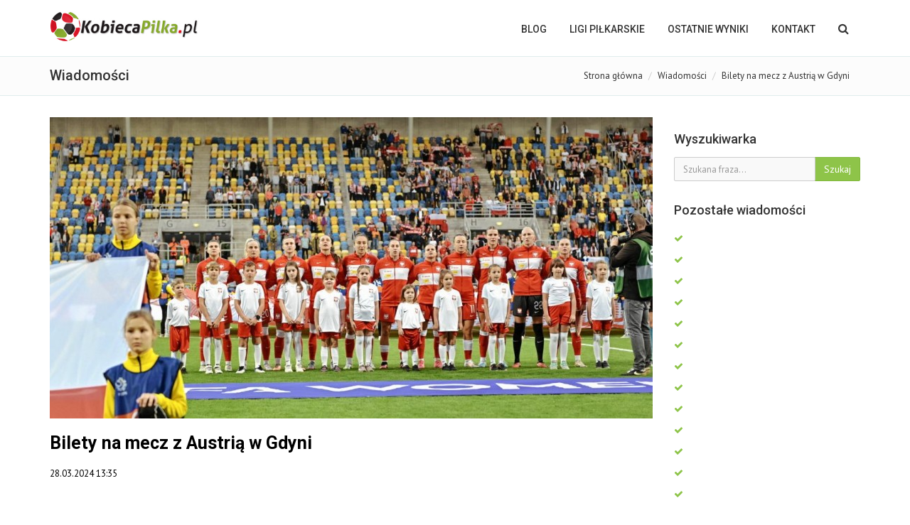

--- FILE ---
content_type: text/html
request_url: http://kobiecapilka.pl/news,19390.html
body_size: 4480
content:
<!DOCTYPE html>
<html>
<head>
    <meta charset="utf-8">
    <meta name="viewport" content="width=device-width, initial-scale=1.0">
    <meta name="robots" content="index, follow">
        <title>Bilety na mecz z Austrią w Gdyni - KobiecaPilka.pl - piłka nożna kobiet</title>
    <meta name="description" content="Bilety na mecz z Austrią w Gdyni" />
        <link rel="image_src" href="http://www.kobiecapilka.pl/foto/81740362b4.jpg" / >
    <meta property="og:image" content="http://www.kobiecapilka.pl/foto/81740362b4.jpg" >
        
    <link rel="stylesheet" href="assets/bootstrap/css/bootstrap.min.css" type="text/css">
    <link rel="stylesheet" href="font-awesome/css/font-awesome.min.css" type="text/css">
    <link rel="stylesheet" href="assets/fancybox/jquery.fancybox.css?v=2.1.5" media="screen">

    <link id="wpStylesheet" type="text/css" href="css/global-style-green.css" rel="stylesheet" media="screen">

    <link rel="shortcut icon" type="image/x-icon" href="kobiecapilka.ico">

    <link rel="stylesheet" href="assets/owl-carousel/owl.carousel.css">
    <link rel="stylesheet" href="assets/owl-carousel/owl.theme.css">
    <link rel="stylesheet" href="assets/sky-forms/css/sky-forms.css">
    <!--[if lt IE 9]>
    <link rel="stylesheet" href="assets/sky-forms/css/sky-forms-ie8.css">
    <![endif]-->

    <script src="js/jquery.js"></script>
    <script src="js/jquery-ui.min.js"></script>

</head>
<body>
<script>
    (function(i,s,o,g,r,a,m){i['GoogleAnalyticsObject']=r;i[r]=i[r]||function(){
    (i[r].q=i[r].q||[]).push(arguments)},i[r].l=1*new Date();a=s.createElement(o),
            m=s.getElementsByTagName(o)[0];a.async=1;a.src=g;m.parentNode.insertBefore(a,m)
    })(window,document,'script','//www.google-analytics.com/analytics.js','ga');

    ga('create', 'UA-568071-3', 'auto');
    ga('send', 'pageview');

</script>


<div class="body-wrap">
    

    <div id="divHeaderWrapper">
    <header class="header-standard-2">
        <div class="navbar navbar-wp navbar-arrow mega-nav" role="navigation">
            <div class="container">
                <div class="navbar-header">
                    <button type="button" class="navbar-toggle" data-toggle="collapse" data-target=".navbar-collapse">
                        <i class="fa fa-bars icon-custom"></i>
                    </button>

                    <a class="navbar-brand" href="index.html" title="KobiecaPilka.pl - piłka nożna kobiet">
                        <img src="images/logo.png" alt="KobiecaPilka.pl - piłka nożna kobiet">
                    </a>
                </div>
                <div class="navbar-collapse collapse">
                    <ul class="nav navbar-nav navbar-right">
                        <li class="hidden-md hidden-lg">
                            <div class="bg-light-gray">
                                <form class="form-horizontal form-light p-15" role="form">
                                    <div class="input-group input-group-lg">
                                        <input type="text" class="form-control" placeholder="Szukaj ...">
                                    <span class="input-group-btn">
                                        <button class="btn btn-white" type="button">
                                            <i class="fa fa-search"></i>
                                        </button>
                                    </span>
                                    </div>
                                </form>
                            </div>
                        </li>
                        <li>
                            <a href="index.html">BLOG</a>
                        </li>
                        <li class="dropdown">
                            <a href="#" class="dropdown-toggle" data-toggle="dropdown">LIGI PIŁKARSKIE</a>
                            <ul class="dropdown-menu">
                                                                                                                                        <li><a href="rozgrywki,297.html">Ekstraliga kobiet</a></li>
                                                                            <li><a href="rozgrywki,305.html"> futsal Ekstraliga</a></li>
                                                                            <li><a href="rozgrywki,298.html">I liga kobiet</a></li>
                                                                            <li><a href="rozgrywki,299.html">II liga, gr. północna</a></li>
                                                                            <li><a href="rozgrywki,300.html">II liga, gr. południowa</a></li>
                                                                            <li><a href="rozgrywki,301.html"> III liga, gr. wielkopolska</a></li>
                                                                            <li><a href="rozgrywki,302.html">III liga, gr. mazowiecka</a></li>
                                                                            <li><a href="rozgrywki,303.html">III liga, gr. lubelska</a></li>
                                                                            <li><a href="rozgrywki,304.html">III liga, gr. śląska</a></li>
                                                                                                                                                                                                                                                                                                                                                                                                                                                                                                                    <li><a href="4liga.html">IV liga kobiet</a></li>
                                <li><a href="5liga.html">V liga kobiet</a></li>
                                <li><a href="pucharpolski.html">Puchar Polski</a></li>
                                <li class="dropdown-submenu">
                                    <a tabindex="-1" href="#">Pozostałe</a>
                                    <ul class="dropdown-menu">
                                        <li><a href="archiwum.html">Archiwum</a></li>
                                    </ul>
                                </li>
                            </ul>
                        </li>
                        <li>
                            <a href="wyniki.html">OSTATNIE WYNIKI</a>
                        </li>
                        <li>
                            <a href="kontakt.html">Kontakt</a>
                        </li>

                        <li class="dropdown dropdown-aux animate-click" data-animate-in="animated bounceInUp" data-animate-out="animated fadeOutDown" style="z-index:500;">
                            <a href="#" class="dropdown-form-toggle" data-toggle="dropdown"><i class="fa fa-search"></i></a>
                            <ul class="dropdown-menu dropdown-menu-user animate-wr">
                                <li id="dropdownForm">
                                    <div class="dropdown-form">
                                        <form class="form-horizontal form-light p-15" role="form" method="post" action="news.html">
                                            <div class="input-group">
                                                <input type="text" class="form-control" placeholder="Szukaj ..." name="phrase">
                                            <span class="input-group-btn">
                                                <button class="btn btn-base" type="submit">Szukaj</button>
                                            </span>
                                            </div>
                                        </form>
                                    </div>
                                </li>
                            </ul>
                        </li>
                    </ul>

                </div>
            </div>
        </div>
    </header>
</div>

<div class="pg-opt">
    <div class="container">
        <div class="row">
            <div class="col-md-6">
                <h2>Wiadomości</h2>
            </div>
            <div class="col-md-6">
                <ol class="breadcrumb">
                    <li><a href="index.html">Strona główna</a></li>
                    <li><a href="news.html">Wiadomości</a></li>
                    <li class="active">Bilety na mecz z Austrią w Gdyni</li>
                </ol>
            </div>
        </div>
    </div>
</div>

<section class="slice bg-white">
    <div class="wp-section">
        <div class="container">
            <div class="row">
                <div class="col-md-9">
                    <div class="post-item">
                                                <div class="post-meta-top">
                            <div class="post-image">
                                <img src="foto/81740362b4.jpg" alt="Bilety na mecz z Austrią w Gdyni">
                            </div>
                        </div>
                                                <div class="post-content">
                            <h2 class="post-title">Bilety na mecz z Austrią w Gdyni</h2>
                            <span class="post-author">
                                28.03.2024 13:35
                                                            </span>
                                                        <div class="clearfix"></div>
                            <iframe src="http://www.facebook.com/plugins/like.php?href=http%3A%2F%2Fwww.kobiecapilka.pl%2Fnews%2C19390.html&amp;layout=standard&amp;show_faces=false&amp;width=450&amp;action=like&amp;colorscheme=light&amp;height=80" scrolling="yes" frameborder="0" style="border:none; overflow:hidden; width:450px; height:30px;" allowTransparency="true"></iframe>
                            <div class="post-desc text-justify">
                                                                <p>Trwa dystrybucja biletów na mecz Polska - Austria, który 9 kwietnia odbędzie się w Gdyni. Bilety można kupować online.<br></p>
                            </div>
                            <br />
                            <div class="post-desc text-justify"><p>Swój najbliższy domowy mecz reprezentacja Polski kobiet w piłce nożnej rozegra <span style="font-weight: bold;">na Stadionie Miejskim w Gdyni</span>. Na obiekcie, na którym na co dzień gra Arka Gdynia biało-czerwone podejmować będą Austrię w ramach rozpoczynających się eliminacji Mistrzostw Europy 2025. Mecz Polek w Gdyni, który odbędzie się <span style="font-weight: bold;">9 kwietnia </span>zostanie poprzedzony starciem Islandia - Polska rozegranym na wyjeździe 5 kwietnia.<br><br>Bilety na spotkanie<span style="font-weight: bold;"> Polska - Austria</span> (<span style="font-style: italic;">9 kwietnia, godz. 18:00</span>) można kupować przez internet. Dystrybucja wejściówek odbywa się za pośrednictwem strony <span style="font-weight: bold;"><a href="https://bilety.laczynaspilka.pl/" target="_blank">bilety.laczynaspilka.pl</a></span> Bilety są dostępne w cenie 15 zł oraz ulgowe dla osób poniżej osiemnastego życia roku w cenie po 5 zł. Ponadto Pomorski Związek Piłki Nożnej przekazał 1000 darmowych biletów dla pomorskich klubów.<br><br>Reprezentacja Polski w Gdyni swoje mecze rozgrywa ostatnio co roku - ten będzie trzecim z rzędu. W 2022 roku Polki na stadionie Arki pokonały Armenię 12:0, a we wrześniu 2023 roku zwyciężyły z Ukrainą 2:1 przy niemalże 5 tysięcznej publiczności. Również w Gdyni nasza gra rozegra kolejny domowy mecz eliminacji - 4 czerwca zmierzy się z Niemkami.<br><br>Zarówno wyjazdowe spotkanie Polek z Islandią, jak i mecz Polska - Austria będą transmitowane w<span style="font-weight: bold;"> TVP Sport</span>.<br></p></div>


                                                                                </div>
                        <hr>


                    </div>
                </div>
                <div class="col-md-3">
                    <div class="sidebar">
                        <div class="section-title-wr mt-20">
    <h3 class="section-title left"><span>Wyszukiwarka</span></h3>
</div>
<div class="widget">
    <form class="form-light form-horizontal" role="form" action="news.html" method="post">
        <div class="input-group">
            <input type="text" class="form-control" placeholder="Szukana fraza..." name="phrase">
                <span class="input-group-btn">
                    <button class="btn btn-base" type="submit">Szukaj</button>
                </span>
        </div>
    </form>
</div>
                        <div class="section-title-wr">
    <h3 class="section-title left"><span>Pozostałe wiadomości</span></h3>
</div>
<ul class="list-check">
            <li>
            <a href="news,20996.html"><i class="fa fa-check"></i>  </a>
        </li>
            <li>
            <a href="news,20995.html"><i class="fa fa-check"></i>  </a>
        </li>
            <li>
            <a href="news,20994.html"><i class="fa fa-check"></i>  </a>
        </li>
            <li>
            <a href="news,20993.html"><i class="fa fa-check"></i>  </a>
        </li>
            <li>
            <a href="news,20992.html"><i class="fa fa-check"></i>  </a>
        </li>
            <li>
            <a href="news,20991.html"><i class="fa fa-check"></i>  </a>
        </li>
            <li>
            <a href="news,20990.html"><i class="fa fa-check"></i>  </a>
        </li>
            <li>
            <a href="news,20989.html"><i class="fa fa-check"></i>  </a>
        </li>
            <li>
            <a href="news,20988.html"><i class="fa fa-check"></i>  </a>
        </li>
            <li>
            <a href="news,20987.html"><i class="fa fa-check"></i>  </a>
        </li>
            <li>
            <a href="news,20986.html"><i class="fa fa-check"></i>  </a>
        </li>
            <li>
            <a href="news,20985.html"><i class="fa fa-check"></i>  </a>
        </li>
            <li>
            <a href="news,20984.html"><i class="fa fa-check"></i>  </a>
        </li>
            <li>
            <a href="news,20983.html"><i class="fa fa-check"></i>  </a>
        </li>
            <li>
            <a href="news,20982.html"><i class="fa fa-check"></i>  </a>
        </li>
            <li>
            <a href="news,20981.html"><i class="fa fa-check"></i>  </a>
        </li>
            <li>
            <a href="news,20980.html"><i class="fa fa-check"></i>  </a>
        </li>
            <li>
            <a href="news,20979.html"><i class="fa fa-check"></i>  </a>
        </li>
            <li>
            <a href="news,20978.html"><i class="fa fa-check"></i>  </a>
        </li>
            <li>
            <a href="news,20977.html"><i class="fa fa-check"></i>  </a>
        </li>
    </ul>

                        
                    </div>
                </div>
            </div>
        </div>
    </div>
</section>

<footer class="footer">
    <div class="container">
        <hr>
        <div class="row">
            <div class="col-lg-9 copyright">
                2026 © KobiecaPilka.pl | <a href="kontakt.html">Kontakt</a> | <a href="reklama.html">Reklama</a> | <a href="wspolpraca.html">Współpraca</a> | <a href="cookie.html">Polityka cookie</a>
            </div>
            <div class="col-lg-3">
                <a href="http://www.simplesport.pl" title="SimpleSport" target="_blank" class="">
                    <img src="images/simplesport.png" alt="SimpleSport" class="pull-right">
                </a>
            </div>
        </div>
    </div>
</footer>
</div>

<script src="assets/bootstrap/js/bootstrap.min.js"></script>
<script src="js/modernizr.custom.js"></script>
<script src="js/jquery.easing.js"></script>
<script src="js/js.cookie.js"></script>
<script src="assets/fancybox/jquery.fancybox.pack.js?v=2.1.5"></script>
<script src="assets/page-scroller/jquery.ui.totop.min.js"></script>
<script src="assets/mixitup/jquery.mixitup.js"></script>
<script src="assets/mixitup/jquery.mixitup.init.js"></script>
<script src="assets/hover-dropdown/bootstrap-hover-dropdown.min.js"></script>
<script src="js/jquery.hoverup.js"></script>



<script src="js/app.js"></script>

<!--[if lt IE 9]>
<script src="js/html5shiv.js"></script>
<script src="js/respond.min.js"></script>
<![endif]-->

    <div id="fb-root"></div>
    <script>(function(d, s, id) {
            var js, fjs = d.getElementsByTagName(s)[0];
            if (d.getElementById(id)) return;
            js = d.createElement(s); js.id = id;
            js.src = "//connect.facebook.net/pl_PL/all.js#xfbml=1&appId=227991650567231";
            fjs.parentNode.insertBefore(js, fjs);
        }(document, 'script', 'facebook-jssdk'));</script>


</body>
</html>
 